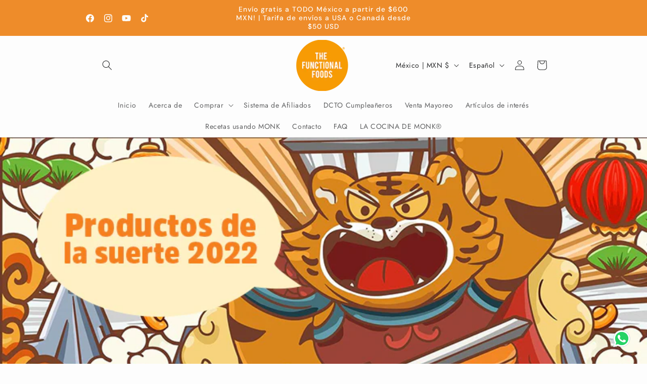

--- FILE ---
content_type: text/javascript; charset=utf-8
request_url: https://thefunctionalfoods.shop/products/shipping-protection.js
body_size: -376
content:
{"id":9159428309236,"title":"Shipping Protection","handle":"shipping-protection","description":"Protect your order from damage, loss, or theft during shipping.","published_at":"2025-10-08T15:44:21-06:00","created_at":"2025-10-08T15:44:20-06:00","vendor":"The Functional Foods","type":"Snap Cart Drawer - Shipping Protection","tags":[],"price":0,"price_min":0,"price_max":0,"available":true,"price_varies":false,"compare_at_price":null,"compare_at_price_min":0,"compare_at_price_max":0,"compare_at_price_varies":false,"variants":[{"id":47003869675764,"title":"Default","option1":"Default","option2":null,"option3":null,"sku":null,"requires_shipping":true,"taxable":true,"featured_image":null,"available":true,"name":"Shipping Protection","public_title":null,"options":["Default"],"price":0,"weight":0,"compare_at_price":null,"inventory_quantity":0,"inventory_management":null,"inventory_policy":"deny","barcode":null,"requires_selling_plan":false,"selling_plan_allocations":[]}],"images":["\/\/cdn.shopify.com\/s\/files\/1\/0538\/9249\/files\/protection.png?v=1759959863"],"featured_image":"\/\/cdn.shopify.com\/s\/files\/1\/0538\/9249\/files\/protection.png?v=1759959863","options":[{"name":"Title","position":1,"values":["Default"]}],"url":"\/products\/shipping-protection","media":[{"alt":"gift-wrapping","id":40130478014708,"position":1,"preview_image":{"aspect_ratio":1.0,"height":512,"width":512,"src":"https:\/\/cdn.shopify.com\/s\/files\/1\/0538\/9249\/files\/protection.png?v=1759959863"},"aspect_ratio":1.0,"height":512,"media_type":"image","src":"https:\/\/cdn.shopify.com\/s\/files\/1\/0538\/9249\/files\/protection.png?v=1759959863","width":512}],"requires_selling_plan":false,"selling_plan_groups":[]}

--- FILE ---
content_type: text/javascript; charset=utf-8
request_url: https://thefunctionalfoods.shop/products/gift-wrapping.js
body_size: 252
content:
{"id":9159428276468,"title":"Gift Wrapping","handle":"gift-wrapping","description":"Add an extra layer of protection to your order with gift wrapping, ensuring it stays safe from damage, loss, or theft during shipping.","published_at":"2025-10-08T15:44:20-06:00","created_at":"2025-10-08T15:44:19-06:00","vendor":"The Functional Foods","type":"Snap Cart Drawer - Gift Wrapping","tags":[],"price":0,"price_min":0,"price_max":0,"available":true,"price_varies":false,"compare_at_price":null,"compare_at_price_min":0,"compare_at_price_max":0,"compare_at_price_varies":false,"variants":[{"id":47003869642996,"title":"Default","option1":"Default","option2":null,"option3":null,"sku":null,"requires_shipping":true,"taxable":true,"featured_image":null,"available":true,"name":"Gift Wrapping","public_title":null,"options":["Default"],"price":0,"weight":0,"compare_at_price":null,"inventory_quantity":0,"inventory_management":null,"inventory_policy":"deny","barcode":null,"requires_selling_plan":false,"selling_plan_allocations":[]}],"images":["\/\/cdn.shopify.com\/s\/files\/1\/0538\/9249\/files\/gift-wrapper.png?v=1759959862"],"featured_image":"\/\/cdn.shopify.com\/s\/files\/1\/0538\/9249\/files\/gift-wrapper.png?v=1759959862","options":[{"name":"Title","position":1,"values":["Default"]}],"url":"\/products\/gift-wrapping","media":[{"alt":"gift-wrapping","id":40130477916404,"position":1,"preview_image":{"aspect_ratio":1.0,"height":1024,"width":1024,"src":"https:\/\/cdn.shopify.com\/s\/files\/1\/0538\/9249\/files\/gift-wrapper.png?v=1759959862"},"aspect_ratio":1.0,"height":1024,"media_type":"image","src":"https:\/\/cdn.shopify.com\/s\/files\/1\/0538\/9249\/files\/gift-wrapper.png?v=1759959862","width":1024}],"requires_selling_plan":false,"selling_plan_groups":[]}